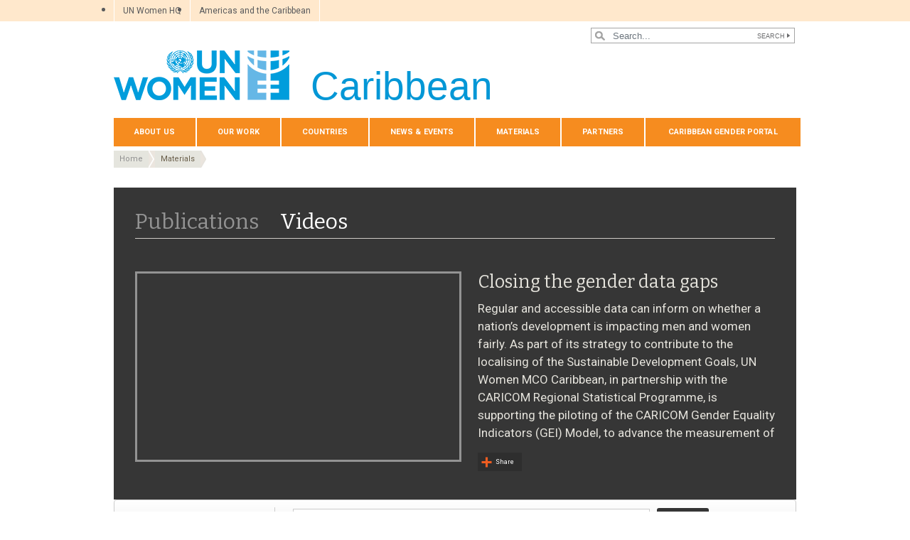

--- FILE ---
content_type: text/html; charset=UTF-8
request_url: https://caribbean.unwomen.org/en/digital-library/videos/89539
body_size: 20939
content:

<!DOCTYPE html>
<html lang="en" dir="ltr" prefix="content: http://purl.org/rss/1.0/modules/content/  dc: http://purl.org/dc/terms/  foaf: http://xmlns.com/foaf/0.1/  og: http://ogp.me/ns#  rdfs: http://www.w3.org/2000/01/rdf-schema#  schema: http://schema.org/  sioc: http://rdfs.org/sioc/ns#  sioct: http://rdfs.org/sioc/types#  skos: http://www.w3.org/2004/02/skos/core#  xsd: http://www.w3.org/2001/XMLSchema# " class="h-100">
  <head>
    <title>Videos | UN Women – Multi-Country Office – Caribbean</title>
    <meta charset="utf-8" />
<script async src="https://www.googletagmanager.com/gtag/js?id=G-XRPL504EBH"></script>
<script>window.dataLayer = window.dataLayer || [];function gtag(){dataLayer.push(arguments)};gtag("js", new Date());gtag("set", "developer_id.dMDhkMT", true);gtag("config", "G-XRPL504EBH", {"groups":"default","page_placeholder":"PLACEHOLDER_page_location","allow_ad_personalization_signals":false});</script>
<link rel="canonical" href="https://caribbean.unwomen.org/en/digital-library/videos/89539" />
<meta name="robots" content="index, follow" />
<meta property="og:site_name" content="UN Women – Multi-Country Office – Caribbean" />
<meta property="og:type" content="article" />
<meta property="og:url" content="https://caribbean.unwomen.org/en/digital-library/videos/89539" />
<meta property="og:title" content="Videos" />
<meta property="og:image" content="https://caribbean.unwomen.org/sites/default/files/UN%20Women%20Logos/UN-Women-logo-social-media-1024x512-en.png" />
<meta property="fb:app_id" content="488769704655473" />
<meta name="twitter:card" content="summary_large_image" />
<meta name="twitter:site" content="@UN_Women" />
<meta name="twitter:image" content="https://caribbean.unwomen.org/sites/default/files/UN%20Women%20Logos/UN-Women-logo-social-media-1024x512-en.png" />
<meta name="Generator" content="Drupal 10 (https://www.drupal.org)" />
<meta name="MobileOptimized" content="width" />
<meta name="HandheldFriendly" content="true" />
<meta name="viewport" content="width=device-width, initial-scale=1.0" />
<link rel="icon" href="/themes/custom/unw_theme/favicon.ico" type="image/vnd.microsoft.icon" />
<script>window.a2a_config=window.a2a_config||{};a2a_config.callbacks=[];a2a_config.overlays=[];a2a_config.templates={};</script>

    <link rel="stylesheet" media="all" href="/sites/default/files/css/css_hY7MUfkSjFQVvSCYWf34MoKWTSNCYv0KiKmhth2ZB8c.css?delta=0&amp;language=en&amp;theme=unw_theme&amp;include=[base64]" />
<link rel="stylesheet" media="all" href="/sites/default/files/css/css_AJWCXWArFbC_tX4cPfhd1D51xZG0-7tyNFlntBx_LuE.css?delta=1&amp;language=en&amp;theme=unw_theme&amp;include=[base64]" />
<link rel="stylesheet" media="all" href="//fonts.googleapis.com/css2?family=Bitter:wght@200;300;400;600&amp;family=Roboto:wght@100;300;400;500;700&amp;display=swap" />
<link rel="stylesheet" media="all" href="/sites/default/files/css/css_T5G8tr7qtNarb381zjNS4EXwKA3GnL_mOZJ5hFL9wW8.css?delta=3&amp;language=en&amp;theme=unw_theme&amp;include=[base64]" />
<link rel="stylesheet" media="print" href="/sites/default/files/css/css_bUJFdSp8L3eHQK_Hu56M2GYVe2gcz3v_y7yijJjVqkA.css?delta=4&amp;language=en&amp;theme=unw_theme&amp;include=[base64]" />
<link rel="stylesheet" media="all" href="/sites/default/files/css/css_neyGbl8ihjHebg_hDC8xW966lZLEN7IJ2afOJrI_KRc.css?delta=5&amp;language=en&amp;theme=unw_theme&amp;include=[base64]" />
<link rel="stylesheet" media="all" href="/sites/default/files/css/css_8jIHFxrHO8X5l2kYJHapPIG9qye_-HL6kUjETYYHk-M.css?delta=6&amp;language=en&amp;theme=unw_theme&amp;include=[base64]" />

    
  </head>
  <body class="caribbean-unwomen path-digital-library   d-flex flex-column h-100">
        
      <div class="dialog-off-canvas-main-canvas d-flex flex-column h-100" data-off-canvas-main-canvas>
    

  <div class="header-top">
      <div class="region region-header-top">
    <div id="block-topheadertolatinamericaandcaribbeanregionaloffice" class="top-header-ro block--type-basic block block-block-content block-block-contentfc3df4a0-b690-4480-8bcf-4936857507f7">
  
    
      
            <div class="clearfix text-formatted field field--name-body field--type-text-with-summary field--label-hidden field__item"><ul>
	<li><a href="https://www.unwomen.org/en">UN Women HQ</a></li>
	<li><a href="https://lac.unwomen.org/en">Americas and the Caribbean</a></li>
</ul>
</div>
      
  </div>
<div class="language-switcher-language-url block block-language block-language-blocklanguage-interface" id="block-languageswitcher" role="navigation">
  
    
      
  </div>

  </div>

  </div>

<header>
    <div class="region region-header">
    <div class="views-exposed-form bef-exposed-form search-block-header block block-views block-views-exposed-filter-blocksearch-content-page-1" data-drupal-selector="views-exposed-form-search-content-page-1" id="block-exposedformsearch-contentpage-1-2">
  
    
      <form action="/en/search-results" method="get" id="views-exposed-form-search-content-page-1" accept-charset="UTF-8">
  
<div class="search-results-bar">
    <div class="search-form-bar">
        <div class="form--results">
            <div class="results-count">1052</div>
            <div class="results-text">results found</div>
        </div>
        <div class="form--inline">
          <div class="js-form-item form-item js-form-type-textfield form-type-textfield js-form-item-search-api-fulltext form-item-search-api-fulltext">
      
        
  <input placeholder="Search..." data-drupal-selector="edit-search-api-fulltext" type="text" id="edit-search-api-fulltext" name="search_api_fulltext" value="" size="30" maxlength="128" class="form-text form-control" />


        </div>
<div data-drupal-selector="edit-actions" class="form-actions js-form-wrapper form-wrapper" id="edit-actions--2">
  <input data-drupal-selector="edit-submit-search-content" type="submit" id="edit-submit-search-content" value="Search" class="button js-form-submit form-submit btn btn-primary" />

</div>

        </div>
    </div>
    
</div>
</form>

  </div>

  </div>


    <nav class="navbar navbar-expand-lg   ">
    <div class="container row mx-auto">
      <div class="col-12 p-0">
        <div class="region region-nav-branding">
    
<div id="block-headerlogocaribbean" class="block-header-logo block--type-image-and-text block block-block-content block-block-content3078b224-b2db-4ace-9e05-21688b6e3e61 text-size-large">
    <a href="https://caribbean.unwomen.org/en" title="UN Women">
      
            <div class="field field--name-field-media-logo field--type-entity-reference field--label-hidden field__item">  <img loading="lazy" src="/sites/default/files/2023-12/UN-Women-logo-blue-en.png?t=1733926176" width="247" height="70" alt="UN Women" typeof="foaf:Image" />

</div>
      
            <div class="field field--name-field-block-country field--type-string field--label-hidden field__item">Caribbean</div>
      
    </a>
</div>
  </div>

      </div>

      <div class="col-md-auto p-0" id="navbar-main">
        <button class="navbar-toggler collapsed" type="button" data-toggle="collapse"
                data-target="#navbarSupportedContent" aria-controls="navbarSupportedContent"
                aria-expanded="false" aria-label="Toggle navigation">
          <span class="navbar-toggler-icon"></span>
        </button>
      </div>

      <div class="collapse navbar-collapse col-12 col-md-auto p-0 justify-content-end" id="navbarSupportedContent">
          <div class="region region-nav-main">
    <nav role="navigation" aria-labelledby="block-domainmenuforunwomencarribeanmain-menu" id="block-domainmenuforunwomencarribeanmain" class="block block-menu navigation menu--dm16316370-main">
            
  <h5 class="visually-hidden" id="block-domainmenuforunwomencarribeanmain-menu">Domain menu for UN Women Caribbean (main)</h5>
  

        
      
          <ul class="nav navbar-nav">
    
                <li class="nav-item menu-item--expanded dropdown">
                          <a href="/en/about-us-4" title="About us" class="nav-link dropdown-toggle nav-link--en-about-us-4" aria-expanded="false" aria-haspopup="true" data-drupal-link-system-path="node/24191">About us</a>
                
          <ul class="dropdown-menu dropdown-menu-first">
    
                <li class="dropdown-item">
                          <a href="/en/about-us/about-un-women-2" title="About UN Women" class="nav-link--en-about-us-about-un-women-2" data-drupal-link-system-path="node/41052">About UN Women</a>
              </li>
                <li class="dropdown-item">
                          <a href="/en/about-us/executive-director" class="nav-link--en-about-us-executive-director" data-drupal-link-system-path="node/38962">Executive Director</a>
              </li>
                <li class="dropdown-item">
                          <a href="/en/about-us/representative" class="nav-link--en-about-us-representative" data-drupal-link-system-path="node/31522">Representative</a>
              </li>
                <li class="dropdown-item">
                          <a href="/en/about-us/staff_caribbean" class="nav-link--en-about-us-staff-caribbean" data-drupal-link-system-path="node/19482">Staff</a>
              </li>
                <li class="dropdown-item">
                          <a href="/en/about-us/guiding-documents" class="nav-link--en-about-us-guiding-documents" data-drupal-link-system-path="node/39032">Guiding documents</a>
              </li>
                <li class="dropdown-item menu-item--expanded dropdown">
                          <a href="/en/about-us/accountability-and-evaluation" class="dropdown-toggle nav-link--en-about-us-accountability-and-evaluation" aria-expanded="false" aria-haspopup="true" data-drupal-link-system-path="node/38963">Accountability</a>
                
          <ul class="dropdown-menu dropdown-menu-second">
    
                <li class="dropdown-item">
                          <a href="/en/about-us/accountability/investigations" class="nav-link--en-about-us-accountability-investigations" data-drupal-link-system-path="node/39031">Report wrongdoing</a>
              </li>
        </ul>
  
              </li>
                <li class="dropdown-item">
                          <a href="/en/about-us/procurement-4" class="nav-link--en-about-us-procurement-4" data-drupal-link-system-path="node/53297">Procurement</a>
              </li>
                <li class="dropdown-item">
                          <a href="/en/about-us/contact-us-0" class="nav-link--en-about-us-contact-us-0" data-drupal-link-system-path="node/19487">Contact Us</a>
              </li>
        </ul>
  
              </li>
                <li class="nav-item menu-item--expanded dropdown">
                          <a href="/en/our-work" class="nav-link dropdown-toggle nav-link--en-our-work" aria-expanded="false" aria-haspopup="true" data-drupal-link-system-path="node/24192">Our Work</a>
                
          <ul class="dropdown-menu dropdown-menu-first">
    
                <li class="dropdown-item">
                          <a href="/en/our-work/leadership-and-political-participation" class="nav-link--en-our-work-leadership-and-political-participation" data-drupal-link-system-path="node/19493">Leadership and Political Participation</a>
              </li>
                <li class="dropdown-item menu-item--expanded dropdown">
                          <a href="/en/our-work/ending-violence-against-women_caribbean" class="dropdown-toggle nav-link--en-our-work-ending-violence-against-women-caribbean" aria-expanded="false" aria-haspopup="true" data-drupal-link-system-path="node/19494">Ending Violence against Women</a>
                
          <ul class="dropdown-menu dropdown-menu-second">
    
                <li class="dropdown-item">
                          <a href="/en/our-work/ending-violence-against-women/unite-caribbean-actions" class="nav-link--en-our-work-ending-violence-against-women-unite-caribbean-actions" data-drupal-link-system-path="node/19501">UNiTE Caribbean Actions</a>
              </li>
        </ul>
  
              </li>
                <li class="dropdown-item menu-item--expanded dropdown">
                          <a href="/en/our-work/economic-empowerment" class="dropdown-toggle nav-link--en-our-work-economic-empowerment" aria-expanded="false" aria-haspopup="true" data-drupal-link-system-path="node/19496">Economic Empowerment</a>
                
          <ul class="dropdown-menu dropdown-menu-second">
    
                <li class="dropdown-item">
                          <a href="/en/our-work/economic-empowerment/win-win" class="nav-link--en-our-work-economic-empowerment-win-win" data-drupal-link-system-path="node/31527">Win-Win</a>
              </li>
        </ul>
  
              </li>
                <li class="dropdown-item menu-item--expanded dropdown">
                          <a href="/en/our-work/intergovernmental-support" class="dropdown-toggle nav-link--en-our-work-intergovernmental-support" aria-expanded="false" aria-haspopup="true" data-drupal-link-system-path="node/53854">Intergovernmental support</a>
                
          <ul class="dropdown-menu dropdown-menu-second">
    
                <li class="dropdown-item">
                          <a href="/en/our-work/intergovernmental-support/the-2030-agenda-for-sustainable-development" class="nav-link--en-our-work-intergovernmental-support-the-2030-agenda-for-sustainable-development" data-drupal-link-system-path="node/19517">The 2030 Agenda for Sustainable Development</a>
              </li>
                <li class="dropdown-item">
                          <a href="/en/our-work/intergovernmental-support/intergovernmental-support-in-the-caribbean" class="nav-link--en-our-work-intergovernmental-support-intergovernmental-support-in-the-caribbean" data-drupal-link-system-path="node/19518">Intergovernmental Support in the Caribbean</a>
              </li>
        </ul>
  
              </li>
                <li class="dropdown-item">
                          <a href="/en/our-work/planning-and-budgeting" class="nav-link--en-our-work-planning-and-budgeting" data-drupal-link-system-path="node/19498">Planning and Budgeting</a>
              </li>
                <li class="dropdown-item">
                          <a href="/en/our-work/un-system-coordination" class="nav-link--en-our-work-un-system-coordination" data-drupal-link-system-path="node/55087">UN system coordination</a>
              </li>
                <li class="dropdown-item">
                          <a href="/en/our-work/gender-equality-forum-2024" class="nav-link--en-our-work-gender-equality-forum-2024" data-drupal-link-system-path="node/425753">Gender Equality Forum 2024</a>
              </li>
        </ul>
  
              </li>
                <li class="nav-item">
                          <a href="/en/countries" class="nav-link nav-link--en-countries" data-drupal-link-system-path="node/19530">Countries</a>
              </li>
                <li class="nav-item menu-item--expanded dropdown">
                          <a href="https://caribbean.unwomen.org/en/news-and-events/stories" class="nav-link dropdown-toggle nav-link-https--caribbeanunwomenorg-en-news-and-events-stories" aria-expanded="false" aria-haspopup="true">News & events</a>
                
          <ul class="dropdown-menu dropdown-menu-first">
    
                <li class="dropdown-item">
                          <a href="/en/news-and-events/stories" class="nav-link--en-news-and-events-stories" data-drupal-link-system-path="news-and-events/stories">Stories</a>
              </li>
                <li class="dropdown-item">
                          <a href="/en/news-and-events/covid-19-response" class="nav-link--en-news-and-events-covid-19-response" data-drupal-link-system-path="node/35490">In Focus: Gender equality matters in COVID-19 response</a>
              </li>
        </ul>
  
              </li>
                <li class="nav-item menu-item--expanded dropdown">
                          <a href="/en/materials" class="nav-link dropdown-toggle nav-link--en-materials" aria-expanded="false" aria-haspopup="true" data-drupal-link-system-path="node/37634">Materials</a>
                
          <ul class="dropdown-menu dropdown-menu-first">
    
                <li class="dropdown-item">
                          <a href="/en/digital-library/publications" class="nav-link--en-digital-library-publications" data-drupal-link-system-path="digital-library/publications">Publications</a>
              </li>
                <li class="dropdown-item">
                          <a href="/en/digital-library/videos" class="nav-link--en-digital-library-videos" data-drupal-link-system-path="digital-library/videos">Videos</a>
              </li>
                <li class="dropdown-item">
                          <a href="https://caribbean.unwomen.org/interactive-map-of-black-women-in-history" class="nav-link-https--caribbeanunwomenorg-interactive-map-of-black-women-in-history">Map of Black Women in History</a>
              </li>
        </ul>
  
              </li>
                <li class="nav-item menu-item--expanded dropdown">
                          <a href="/en/links/partners" class="nav-link dropdown-toggle nav-link--en-links-partners" aria-expanded="false" aria-haspopup="true" data-drupal-link-system-path="node/19533">Partners</a>
                
          <ul class="dropdown-menu dropdown-menu-first">
    
                <li class="dropdown-item menu-item--expanded dropdown">
                          <a href="/en/links/partners" class="dropdown-toggle nav-link--en-links-partners" aria-expanded="false" aria-haspopup="true" data-drupal-link-system-path="node/19533">Partners</a>
                
          <ul class="dropdown-menu dropdown-menu-second">
    
                <li class="dropdown-item">
                          <a href="/en/links/partners/civil-society" class="nav-link--en-links-partners-civil-society" data-drupal-link-system-path="node/19534">Civil Society</a>
              </li>
                <li class="dropdown-item">
                          <a href="/en/links/partners/gender-bureaux" class="nav-link--en-links-partners-gender-bureaux" data-drupal-link-system-path="node/37534">Gender Bureaux in the Caribbean</a>
              </li>
        </ul>
  
              </li>
        </ul>
  
              </li>
                <li class="nav-item menu-item--expanded dropdown">
                          <a href="/en/caribbean-gender-portal" class="nav-link dropdown-toggle nav-link--en-caribbean-gender-portal" aria-expanded="false" aria-haspopup="true" data-drupal-link-system-path="node/19538">Caribbean Gender Portal</a>
                
          <ul class="dropdown-menu dropdown-menu-first">
    
                <li class="dropdown-item">
                          <a href="/en/caribbean-gender-portal/antigua-and-barbuda" class="nav-link--en-caribbean-gender-portal-antigua-and-barbuda" data-drupal-link-system-path="node/19539">Antigua and Barbuda</a>
              </li>
                <li class="dropdown-item">
                          <a href="/en/caribbean-gender-portal/bahamas" class="nav-link--en-caribbean-gender-portal-bahamas" data-drupal-link-system-path="node/19540">The Bahamas</a>
              </li>
                <li class="dropdown-item">
                          <a href="/en/caribbean-gender-portal/barbados" class="nav-link--en-caribbean-gender-portal-barbados" data-drupal-link-system-path="node/19541">Barbados</a>
              </li>
                <li class="dropdown-item">
                          <a href="/en/caribbean-gender-portal/belize" class="nav-link--en-caribbean-gender-portal-belize" data-drupal-link-system-path="node/19542">Belize</a>
              </li>
                <li class="dropdown-item">
                          <a href="/en/caribbean-gender-portal/dominica" class="nav-link--en-caribbean-gender-portal-dominica" data-drupal-link-system-path="node/19543">Dominica</a>
              </li>
                <li class="dropdown-item">
                          <a href="/en/caribbean-gender-portal/grenada" class="nav-link--en-caribbean-gender-portal-grenada" data-drupal-link-system-path="node/31538">Grenada</a>
              </li>
                <li class="dropdown-item">
                          <a href="/en/caribbean-gender-portal/guyana" class="nav-link--en-caribbean-gender-portal-guyana" data-drupal-link-system-path="node/19545">Guyana</a>
              </li>
                <li class="dropdown-item">
                          <a href="/en/caribbean-gender-portal/jamaica" class="nav-link--en-caribbean-gender-portal-jamaica" data-drupal-link-system-path="node/19546">Jamaica</a>
              </li>
                <li class="dropdown-item">
                          <a href="/en/caribbean-gender-portal/montserrat" class="nav-link--en-caribbean-gender-portal-montserrat" data-drupal-link-system-path="node/19547">Montserrat</a>
              </li>
                <li class="dropdown-item">
                          <a href="/en/caribbean-gender-portal/saint-lucia" class="nav-link--en-caribbean-gender-portal-saint-lucia" data-drupal-link-system-path="node/19548">Saint Lucia</a>
              </li>
                <li class="dropdown-item">
                          <a href="/en/caribbean-gender-portal/st-kitts-and-nevis" class="nav-link--en-caribbean-gender-portal-st-kitts-and-nevis" data-drupal-link-system-path="node/19549">St Kitts and Nevis</a>
              </li>
                <li class="dropdown-item">
                          <a href="/en/caribbean-gender-portal/st-vincent-and-grenadines" class="nav-link--en-caribbean-gender-portal-st-vincent-and-grenadines" data-drupal-link-system-path="node/19550">St Vincent and Grenadines</a>
              </li>
                <li class="dropdown-item">
                          <a href="/en/caribbean-gender-portal/suriname" class="nav-link--en-caribbean-gender-portal-suriname" data-drupal-link-system-path="node/19551">Suriname</a>
              </li>
                <li class="dropdown-item">
                          <a href="/en/caribbean-gender-portal/trinidad-and-tobago" class="nav-link--en-caribbean-gender-portal-trinidad-and-tobago" data-drupal-link-system-path="node/19552">Trinidad and Tobago</a>
              </li>
                <li class="dropdown-item menu-item--expanded dropdown">
                          <a href="/en/caribbean-gender-portal/caribbean-gbv-law-portal" class="dropdown-toggle nav-link--en-caribbean-gender-portal-caribbean-gbv-law-portal" aria-expanded="false" aria-haspopup="true" data-drupal-link-system-path="node/19553">Caribbean GBV Laws</a>
                
          <ul class="dropdown-menu dropdown-menu-second">
    
                <li class="dropdown-item">
                          <a href="/en/caribbean-gender-portal/caribbean-gbv-law-portal/gbv-in-the-caribbean" class="nav-link--en-caribbean-gender-portal-caribbean-gbv-law-portal-gbv-in-the-caribbean" data-drupal-link-system-path="node/19554">GBV In The Caribbean</a>
              </li>
                <li class="dropdown-item">
                          <a href="/en/caribbean-gender-portal/caribbean-gbv-law-portal/gbv-sources-of-law" class="nav-link--en-caribbean-gender-portal-caribbean-gbv-law-portal-gbv-sources-of-law" data-drupal-link-system-path="node/19555">GBV Sources of Law</a>
              </li>
                <li class="dropdown-item">
                          <a href="/en/caribbean-gender-portal/caribbean-gbv-law-portal/gbv-and-state-accountability" class="nav-link--en-caribbean-gender-portal-caribbean-gbv-law-portal-gbv-and-state-accountability" data-drupal-link-system-path="node/19556">GBV and State Accountability</a>
              </li>
                <li class="dropdown-item">
                          <a href="/en/caribbean-gender-portal/caribbean-gbv-law-portal/gbv-developments-in-the-law" class="nav-link--en-caribbean-gender-portal-caribbean-gbv-law-portal-gbv-developments-in-the-law" data-drupal-link-system-path="node/19557">GBV Developments In The Law</a>
              </li>
                <li class="dropdown-item">
                          <a href="/en/caribbean-gender-portal/caribbean-gbv-law-portal/gbv-country-resources" class="nav-link--en-caribbean-gender-portal-caribbean-gbv-law-portal-gbv-country-resources" data-drupal-link-system-path="node/19558">GBV Country Resources</a>
              </li>
                <li class="dropdown-item">
                          <a href="/en/caribbean-gender-portal/caribbean-gbv-law-portal/gbv-links" class="nav-link--en-caribbean-gender-portal-caribbean-gbv-law-portal-gbv-links" data-drupal-link-system-path="node/19559">GBV Links</a>
              </li>
                <li class="dropdown-item">
                          <a href="/en/caribbean-gender-portal/caribbean-gbv-law-portal/gbv-faq" class="nav-link--en-caribbean-gender-portal-caribbean-gbv-law-portal-gbv-faq" data-drupal-link-system-path="node/19560">GBV FAQ</a>
              </li>
        </ul>
  
              </li>
        </ul>
  
              </li>
        </ul>
  


  </nav>

  </div>

        
      </div>
    </div>
  </nav>
  
</header>

<main role="main">
  <a id="main-content" tabindex="-1"></a>
  
  
  

  <div class="container">
            <div class="region region-breadcrumb">
    <div id="block-unw-theme-breadcrumbs" class="block block-system block-system-breadcrumb-block">
  
    
        <nav role="navigation" aria-labelledby="system-breadcrumb">
    <h2 id="system-breadcrumb" class="visually-hidden">Breadcrumb</h2>
    <ol class="breadcrumb">
          <li class="breadcrumb-item">
                  <a href="/en">Home</a>
              </li>
          <li class="breadcrumb-item">
                  <a href="https://caribbean.unwomen.org/en/materials">Materials</a>
              </li>
        </ol>
  </nav>

  </div>
<div data-drupal-messages-fallback class="hidden"></div>

  </div>

        <div class="row no-gutters">
            <div class="order-2 col-12">
          <div class="region region-content">
    <div id="block-unw-theme-content" class="block block-system block-system-main-block">
  
    
      <div class="views-element-container">

  <div class="view view-videos view-id-videos view-display-id-page_2 js-view-dom-id-0a704f78558c84a041cd6c89663e9422cfc2e9589cc3e23077f6a6f67feab981">
    
        
        
          <div class="attachment attachment-before">
        <div class="views-element-container">

  <div class="view view-videos view-id-videos view-display-id-attachment_2 js-view-dom-id-17cc7df152c414ad017edcebc408cf613d4a67d0b2d6b3e771812e82f29e9d29">
    
        
          <div class="view-header">
        <ul class="nav-digital-library">
  <li>
    <a class="" href="/en/digital-library/publications">Publications</a>
  </li>
  <li>
    <a class="active" href="/en/digital-library/videos">Videos</a>
  </li>
</ul>
      </div>
        
    
    
    
          <div class="view-content">
            <div class="views-row"><div class="views-field views-field-field-media-remote-video"><div class="field-content views-field-field-youtube-video"><article class="media media--type-remote-video media--view-mode-default">
  
      
            <div class="oembed-video-remote-video"><iframe src="https://caribbean.unwomen.org/en/media/oembed?url=https%3A//www.youtube.com/watch%3Fv%3DiODkmwmgUBk&amp;max_width=453&amp;max_height=304&amp;hash=fUsUDs626DBVkVEK9Xcm1CcoTcv5bOYigtAT_OO_NY0" width="453" height="255" class="media-oembed-content" loading="eager" title="Closing the gender data gaps"></iframe>
</div>
      
  </article>
</div></div><div class="views-field views-field-nothing"><span class="field-content"><div class="media">
    <div class="img">
      <article class="media media--type-remote-video media--view-mode-default">
  
      
            <div class="oembed-video-remote-video">
</div>
      
  </article>

    </div>

    <div class="media-body video">
      <h2>
        <a href="https://youtube.com/watch?v=iODkmwmgUBk">Closing the gender data gaps</a>
      </h2>
      
      <p>Regular and accessible data can inform on whether a nation’s development is impacting men and women fairly. As part of its strategy to contribute to the localising of the Sustainable Development Goals, UN Women MCO Caribbean, in partnership with the CARICOM Regional Statistical Programme, is supporting the piloting of the CARICOM Gender Equality Indicators (GEI) Model, to advance the measurement of gender equality in the region.  Agreement was reached on CARICOM indicators to monitor the…

      <div class="share-container">
         <div class="share-action"> <span class="a2a_kit a2a_kit_size_16 addtoany_list" data-a2a-url="https://caribbean.unwomen.org/en/digital-library/videos/2016/02/closing-the-gender-data-gaps" data-a2a-title="Closing the gender data gaps"><a class="a2a_button_facebook"></a><a class="a2a_button_twitter"></a><a class="a2a_button_email"></a><a class="a2a_button_print"></a><a class="a2a_dd addtoany_share" href="https://www.addtoany.com/share#url=https%3A%2F%2Fcaribbean.unwomen.org%2Fen%2Fdigital-library%2Fvideos%2F2016%2F02%2Fclosing-the-gender-data-gaps&amp;title=Closing%20the%20gender%20data%20gaps"></a></span>
</div><div class="share-text">Share</div>
      </div>
    </div>
  </div></span></div></div>

      </div>
        
        
    
      </div>

</div>

      </div>
    
          <div class="group-filter-counter">
        <div class="row no-gutters">
          <div class="main-counter">
            <span>61</span>&nbsp;results found
          </div> 
          <div class="view-filters">
            <form class="views-exposed-form" data-drupal-selector="views-exposed-form-videos-page-2" action="/en/digital-library/videos/89539" method="get" id="views-exposed-form-videos-page-2" accept-charset="UTF-8">
  <div class="form--inline clearfix">
  <div class="js-form-item form-item js-form-type-textfield form-type-textfield js-form-item-title form-item-title form-no-label">
        
  <input placeholder="Search..." data-drupal-selector="edit-title" type="text" id="edit-title" name="title" value="" size="30" maxlength="128" class="form-text form-control" />


        </div>
<div data-drupal-selector="edit-actions" class="form-actions js-form-wrapper form-wrapper" id="edit-actions">
  <input data-drupal-selector="edit-submit-videos" type="submit" id="edit-submit-videos" value="Search" class="button js-form-submit form-submit btn btn-primary" />

</div>

</div>

</form>

          </div>
        </div>
      </div>
      
    
          <div class="footer-pager">
                  <div class="view-footer">
            1 - 20 of 61 results
          </div>
        
                  <div class="view-pager">
              <nav class="pager" role="toolbar" aria-labelledby="pagination-heading">
    <h4 id="pagination-heading" class="visually-hidden">Pagination</h4>
    <ul class="pager__items js-pager__items btn-group" role="group">
                                            <li class="btn btn-secondary pager__item active btn btn-light">
                                          <a href="?page=0" title="Current page" aria-current="page">
            <span class="visually-hidden">
              Current page
            </span>1</a>
        </li>
              <li class="btn btn-secondary pager__item btn btn-light">
                                          <a href="?page=1" title="Go to page 2">
            <span class="visually-hidden">
              Page
            </span>2</a>
        </li>
              <li class="btn btn-secondary pager__item btn btn-light">
                                          <a href="?page=2" title="Go to page 3">
            <span class="visually-hidden">
              Page
            </span>3</a>
        </li>
              <li class="btn btn-secondary pager__item btn btn-light">
                                          <a href="?page=3" title="Go to page 4">
            <span class="visually-hidden">
              Page
            </span>4</a>
        </li>
                                      <li class="pager__item pager__item--next btn btn-light">
          <a href="?page=1" title="Go to next page" rel="next">
            <span class="visually-hidden">Next page</span>
            <span aria-hidden="true">››</span>
          </a>
        </li>
          </ul>
  </nav>

          </div>
              </div>
    
          <div class="view-content">
            <div class="views-row"><div class="views-field views-field-nothing"><span class="field-content"><div class="list-container clearfix">
  <div class="row-fluid">
    <div class="span3 search-image">
        <a href="/en/digital-library/videos/2025/04/south-south-series-empowering-women-entrepreneurs" hreflang="en"><img loading="lazy" src="/sites/default/files/styles/youtube_thumbnail_video_view/public/oembed_thumbnails/DUxQRl1n8UysdvBSw4w5L7EIYrJqRab6xt9_-tDY-IU.jpg.webp?itok=e7LQd5yy" width="140" height="79" alt="" typeof="Image" class="image-style-youtube-thumbnail-video-view" />

</a>

    </div>
    <div class="span9 search-details">
      <p class="title">
        <a href="/en/digital-library/videos/540805">South-South Series: Empowering Women Entrepreneurs</a>
      </p>
      <p class="summary">
        <span class="year">
          <span class="date"><b>Date: </b> <time datetime="2025-04-15T15:07:46+00:00" class="datetime">Tuesday, 15 April 2025</time>
</span>
        </span>
      </p>
        <p>&nbsp;</p>

<p>UN Women and COLEAD have kicked off The South-South Series on Women Entrepreneurs’ Empowerment—an initiative to support women-led agribusinesses in Africa, the Caribbean, and the Pacific; this session was themed "Strategies for Building Confidence, Leadership Skills, and Overcoming Gender Bias".</p>

<p>The South-South online series is designed for women entrepreneurs and business leaders, with the goal of fostering collaboration and knowledge sharing, enhancing business…
    </div>
   </div>
</div></span></div></div>
    <div class="views-row"><div class="views-field views-field-nothing"><span class="field-content"><div class="list-container clearfix">
  <div class="row-fluid">
    <div class="span3 search-image">
        <a href="/en/digital-library/videos/2025/02/women-and-girls-are-integral-to-rising-above-sids-vulnerabilities-for-resilience-and-prosperity" hreflang="en"><img loading="lazy" src="/sites/default/files/styles/youtube_thumbnail_video_view/public/oembed_thumbnails/sI_1YwR0cI22J_lSwaAvCdMnVbRwYcbu0hdEPxTQiuI.jpg.webp?itok=-zwlMeRk" width="140" height="79" alt="" typeof="Image" class="image-style-youtube-thumbnail-video-view" />

</a>

    </div>
    <div class="span9 search-details">
      <p class="title">
        <a href="/en/digital-library/videos/521727">Women and Girls are integral to rising above SIDS vulnerabilities, for resilience and prosperity</a>
      </p>
      <p class="summary">
        <span class="year">
          <span class="date"><b>Date: </b> <time datetime="2025-02-13T12:33:31+00:00" class="datetime">Thursday, 13 February 2025</time>
</span>
        </span>
      </p>
        <p>Ahead of the SIDS4 Conference and in support of the UN Women and CDB hosted Gender Equality Forum, this video highlights and amplifies the voices of women and young women from Small Island Developing States (SIDS), including CSOs and rural women, emphasising the importance of gender equality priorities and highlighting inequalities that require urgent attention during SIDS discussions and outcomes’ implementation.</p>

    </div>
   </div>
</div></span></div></div>
    <div class="views-row"><div class="views-field views-field-nothing"><span class="field-content"><div class="list-container clearfix">
  <div class="row-fluid">
    <div class="span3 search-image">
        <a href="/en/digital-library/videos/2024/11/5rs-of-unpaid-and-paid-care-work-in-barbados" hreflang="en"><img loading="lazy" src="/sites/default/files/styles/youtube_thumbnail_video_view/public/oembed_thumbnails/K1eQJFV1PH1dgXE6hZnZy_0xUFofFSGFzRA9NguwqVw.jpg.webp?itok=DbCJFsQd" width="140" height="79" alt="" typeof="Image" class="image-style-youtube-thumbnail-video-view" />

</a>

    </div>
    <div class="span9 search-details">
      <p class="title">
        <a href="/en/digital-library/videos/498679">5Rs of Unpaid and Paid Care Work in Barbados</a>
      </p>
      <p class="summary">
        <span class="year">
          <span class="date"><b>Date: </b> <time datetime="2024-11-26T19:38:36+00:00" class="datetime">Tuesday, 26 November 2024</time>
</span>
        </span>
      </p>
        <p>This UN Women feature video captures focus group discussions on “<strong><em>Recognising, Reducing, Redistributing Unpaid Care Work and Rewarding and Representing Paid Care Work in Barbados</em></strong>” under Joint SDG Fund Project ‘Integrated Population Data and Policy Solutions to Accelerate SDGs Achievement in Barbados and Montserrat’.</p>

<p>Participants representing mothers, fathers, people living with disabilities, retired people, members of the faith-based community and youth…
    </div>
   </div>
</div></span></div></div>
    <div class="views-row"><div class="views-field views-field-nothing"><span class="field-content"><div class="list-container clearfix">
  <div class="row-fluid">
    <div class="span3 search-image">
        <a href="/en/digital-library/videos/2023/10/how-will-the-action-coalitions-work-maria-noel-vaeza" hreflang="en"><img loading="lazy" src="/sites/default/files/styles/youtube_thumbnail_video_view/public/media-icons/generic/video.png.webp?itok=rFGel_MZ" width="140" height="79" alt="" typeof="Image" class="image-style-youtube-thumbnail-video-view" />

</a>

    </div>
    <div class="span9 search-details">
      <p class="title">
        <a href="/en/digital-library/videos/339270">How will the action coalitions work? María Noel Vaeza</a>
      </p>
      <p class="summary">
        <span class="year">
          <span class="date"><b>Date: </b> <time datetime="2023-10-29T16:53:59+00:00" class="datetime">Sunday, 29 October 2023</time>
</span>
        </span>
      </p>
        <p>➡️ #GBV<br />
➡️ Economic Justice &amp; Rights<br />
➡️ Bodily autonomy &amp; #SRHR<br />
➡️ Climate justice<br />
➡️ Technology &amp; innovation<br />
➡️ Feminist movements and leadership</p>

<p>These are the 6 Action Coalitions of the <a href="https://www.youtube.com/hashtag/generationequality" library="Media Library" rel=" noopener" target="_blank">#GenerationEquality</a>, bringing together global partners to make gender equality a reality.…
    </div>
   </div>
</div></span></div></div>
    <div class="views-row"><div class="views-field views-field-nothing"><span class="field-content"><div class="list-container clearfix">
  <div class="row-fluid">
    <div class="span3 search-image">
        <a href="/en/digital-library/videos/2023/10/what-are-the-action-coalitions-maria-noel-vaeza" hreflang="en"><img loading="lazy" src="/sites/default/files/styles/youtube_thumbnail_video_view/public/media-icons/generic/video.png.webp?itok=rFGel_MZ" width="140" height="79" alt="" typeof="Image" class="image-style-youtube-thumbnail-video-view" />

</a>

    </div>
    <div class="span9 search-details">
      <p class="title">
        <a href="/en/digital-library/videos/339269">What are the Action Coalitions? Maria Noel Vaeza</a>
      </p>
      <p class="summary">
        <span class="year">
          <span class="date"><b>Date: </b> <time datetime="2023-10-29T16:49:20+00:00" class="datetime">Sunday, 29 October 2023</time>
</span>
        </span>
      </p>
        <p>Today, not a single country has achieved gender equality. There’s been progress, but real change has been agonizingly slow. To accelerate change, the <a href="https://www.youtube.com/hashtag/generationequality" library="Media Library" rel=" noopener" target="_blank">#GenerationEquality</a> Midpoint Moment is bringing together governments, civil society, youth, international organizations and the private sector as partners in 6 Action Coalitions to deliver concrete progress on gender…
    </div>
   </div>
</div></span></div></div>
    <div class="views-row"><div class="views-field views-field-nothing"><span class="field-content"><div class="list-container clearfix">
  <div class="row-fluid">
    <div class="span3 search-image">
        <a href="/en/digital-library/videos/2023/10/womens-empowerment-principles-weps-in-the-caribbean-tonni-brodber" hreflang="en"><img loading="lazy" src="/sites/default/files/styles/youtube_thumbnail_video_view/public/media-icons/generic/video.png.webp?itok=rFGel_MZ" width="140" height="79" alt="" typeof="Image" class="image-style-youtube-thumbnail-video-view" />

</a>

    </div>
    <div class="span9 search-details">
      <p class="title">
        <a href="/en/digital-library/videos/338941">Women’s Empowerment Principles (WEPs) in the Caribbean – Tonni Brodber</a>
      </p>
      <p class="summary">
        <span class="year">
          <span class="date"><b>Date: </b> <time datetime="2023-10-29T10:44:34+00:00" class="datetime">Sunday, 29 October 2023</time>
</span>
        </span>
      </p>
        <p>“Societies and communities with higher levels of gender equality exhibit lower levels of violence and greater social cohesion.&nbsp; Recent research conducted by UN Women on the economic cost of Violence Against Women and Girls in another Caribbean country in the region demonstrated that gender-based violence contributes to significant annual output loss to the private sector. This violence affects staff members’ health and their performance.”</p>

<p>Representative, UN Women Multi-Country…
    </div>
   </div>
</div></span></div></div>
    <div class="views-row"><div class="views-field views-field-nothing"><span class="field-content"><div class="list-container clearfix">
  <div class="row-fluid">
    <div class="span3 search-image">
        <a href="/en/digital-library/videos/2023/10/courage-to-speak-documentary-jamaica" hreflang="en"><img loading="lazy" src="/sites/default/files/styles/youtube_thumbnail_video_view/public/media-icons/generic/video.png.webp?itok=rFGel_MZ" width="140" height="79" alt="" typeof="Image" class="image-style-youtube-thumbnail-video-view" />

</a>

    </div>
    <div class="span9 search-details">
      <p class="title">
        <a href="/en/digital-library/videos/338940">Courage to Speak’ Documentary - Jamaica</a>
      </p>
      <p class="summary">
        <span class="year">
          <span class="date"><b>Date: </b> <time datetime="2023-10-29T10:40:57+00:00" class="datetime">Sunday, 29 October 2023</time>
</span>
        </span>
      </p>
        <p>A 2016 National Study revealed that 1 in 4 women in Jamaica experienced intimate partner violence (IPV) in their lifetime and 1/5 of Jamaican women reported being sexually abused before reaching 18 years of age by friends or acquaintances (22.9 percent), strangers, and family members other than parents or siblings. Beyond this prevalence data, the numbers present stories of women and girls who are survivors of gender-based violence (GBV). By sharing their experiences, UN Women is supporting…
    </div>
   </div>
</div></span></div></div>
    <div class="views-row"><div class="views-field views-field-nothing"><span class="field-content"><div class="list-container clearfix">
  <div class="row-fluid">
    <div class="span3 search-image">
        <a href="/en/digital-library/videos/2023/10/impact-of-climate-change-on-women-entrepreneurs-in-jamaica" hreflang="en"><img loading="lazy" src="/sites/default/files/styles/youtube_thumbnail_video_view/public/media-icons/generic/video.png.webp?itok=rFGel_MZ" width="140" height="79" alt="" typeof="Image" class="image-style-youtube-thumbnail-video-view" />

</a>

    </div>
    <div class="span9 search-details">
      <p class="title">
        <a href="/en/digital-library/videos/338939">Impact of Climate Change on Women Entrepreneurs in Jamaica</a>
      </p>
      <p class="summary">
        <span class="year">
          <span class="date"><b>Date: </b> <time datetime="2023-10-29T10:36:35+00:00" class="datetime">Sunday, 29 October 2023</time>
</span>
        </span>
      </p>
        <p>Community-based early warning systems are important to strengthen the resilience of small business owners, such as women agriculture entrepreneurs, whose livelihoods may be affected by <a href="https://www.youtube.com/hashtag/climatechange" library="Media Library" rel=" noopener" target="_blank">#climatechange</a> impacts.</p>

<p>Learn how two women entrepreneurs in agriculture in Jamaica have benefited from the Ministry of Industry, Investment and Commerce and Bureau of Gender…
    </div>
   </div>
</div></span></div></div>
    <div class="views-row"><div class="views-field views-field-nothing"><span class="field-content"><div class="list-container clearfix">
  <div class="row-fluid">
    <div class="span3 search-image">
        <a href="/en/digital-library/videos/2023/10/private-sector-in-guyana-commits-to-ending-violence-against-women" hreflang="en"><img loading="lazy" src="/sites/default/files/styles/youtube_thumbnail_video_view/public/media-icons/generic/video.png.webp?itok=rFGel_MZ" width="140" height="79" alt="" typeof="Image" class="image-style-youtube-thumbnail-video-view" />

</a>

    </div>
    <div class="span9 search-details">
      <p class="title">
        <a href="/en/digital-library/videos/338724">Private sector in Guyana commits to ending violence against women</a>
      </p>
      <p class="summary">
        <span class="year">
          <span class="date"><b>Date: </b> <time datetime="2023-10-29T04:59:56+00:00" class="datetime">Sunday, 29 October 2023</time>
</span>
        </span>
      </p>
        <p>Ending violence against women and girls needs <strong>ALL HANDS-ON DECK</strong>. Without the knowledge and participation of diverse groups of CSOs in VAWG prevention and response today, it is unlikely that solutions for a violence free tomorrow will be realized.</p>

<p>Learn how Youth Challenge Guyana is engaging men and boys in preventing gender-based violence by shifting traditional patriarchal attitudes and norms and enlisting men as advocates for women’s rights.</p>

<p>…
    </div>
   </div>
</div></span></div></div>
    <div class="views-row"><div class="views-field views-field-nothing"><span class="field-content"><div class="list-container clearfix">
  <div class="row-fluid">
    <div class="span3 search-image">
        <a href="/en/digital-library/videos/2023/10/womens-empowerment-principles-weps-signatories-champion-paternity-leave-in-guyana" hreflang="en"><img loading="lazy" src="/sites/default/files/styles/youtube_thumbnail_video_view/public/oembed_thumbnails/q1yUAU8R6kr6FvRGHtDjvO7FQspDNTKFw-90r8K0Swc.jpg.webp?itok=XUX8tlj1" width="140" height="79" alt="" typeof="Image" class="image-style-youtube-thumbnail-video-view" />

</a>

    </div>
    <div class="span9 search-details">
      <p class="title">
        <a href="/en/digital-library/videos/338723">Women’s Empowerment Principles (WEPs) signatories champion Paternity Leave in Guyana</a>
      </p>
      <p class="summary">
        <span class="year">
          <span class="date"><b>Date: </b> <time datetime="2023-10-29T04:55:56+00:00" class="datetime">Sunday, 29 October 2023</time>
</span>
        </span>
      </p>
        <p>UN Women, under the Spotlight Initiative is engaging the private sector in Guyana to become champions for ending violence against women and girls using the Women's Empowerment Principles (WEPs). By joining the WEPs community, CEOs signal commitment at the highest levels of the company, to work collaboratively in multistakeholder networks to foster business practices that empower women. These include equal pay for work of equal value, gender-responsive supply chain practices and zero…
    </div>
   </div>
</div></span></div></div>
    <div class="views-row"><div class="views-field views-field-nothing"><span class="field-content"><div class="list-container clearfix">
  <div class="row-fluid">
    <div class="span3 search-image">
        <a href="/en/digital-library/videos/2023/10/trinidad-based-cso-champions-fight-to-end-violence-against-women-and-girls-un-women" hreflang="en"><img loading="lazy" src="/sites/default/files/styles/youtube_thumbnail_video_view/public/media-icons/generic/video.png.webp?itok=rFGel_MZ" width="140" height="79" alt="" typeof="Image" class="image-style-youtube-thumbnail-video-view" />

</a>

    </div>
    <div class="span9 search-details">
      <p class="title">
        <a href="/en/digital-library/videos/338722">Trinidad based CSO champions fight to end violence against women and girls | UN Women</a>
      </p>
      <p class="summary">
        <span class="year">
          <span class="date"><b>Date: </b> <time datetime="2023-10-29T04:51:18+00:00" class="datetime">Sunday, 29 October 2023</time>
</span>
        </span>
      </p>
        <p>“In Trinidad and Tobago, 40% of women who were survivors of physical or sexual intimate partner violence, witnessed partner violence against their mothers when they were children.”</p>

<p><em>Source: Inter-American Development Bank National Women’s Health Survey for Trinidad and Tobago and UN Women Caribbean Caribbean Women Count Data Hub.</em></p>

<p>Create Future Good understands the urgency of curbing family violence and works directly with children to end violence in Trinidad. Under…
    </div>
   </div>
</div></span></div></div>
    <div class="views-row"><div class="views-field views-field-nothing"><span class="field-content"><div class="list-container clearfix">
  <div class="row-fluid">
    <div class="span3 search-image">
        <a href="/en/digital-library/videos/2023/10/building-back-equal-in-dominica-grenada-saint-lucia-and-saint-vincent-and-the-grenadines" hreflang="en"><img loading="lazy" src="/sites/default/files/styles/youtube_thumbnail_video_view/public/media-icons/generic/video.png.webp?itok=rFGel_MZ" width="140" height="79" alt="" typeof="Image" class="image-style-youtube-thumbnail-video-view" />

</a>

    </div>
    <div class="span9 search-details">
      <p class="title">
        <a href="/en/digital-library/videos/338721">Building Back Equal in Dominica, Grenada, Saint Lucia and Saint Vincent and the Grenadines</a>
      </p>
      <p class="summary">
        <span class="year">
          <span class="date"><b>Date: </b> <time datetime="2023-10-29T04:47:51+00:00" class="datetime">Sunday, 29 October 2023</time>
</span>
        </span>
      </p>
        <p>With funding from Global Affairs Canada, UN Women is leading implementation of the “Build Back Equal” project with UNFPA in Dominica, Grenada, Saint Lucia and Saint Vincent and the Grenadines.</p>

<p>This 4-year joint project will contribute to women’s economic resilience in the Eastern Caribbean by taking a comprehensive approach to addressing the barriers women face to economic empowerment and providing increased sustainable opportunities for women’s economic growth.</p>

    </div>
   </div>
</div></span></div></div>
    <div class="views-row"><div class="views-field views-field-nothing"><span class="field-content"><div class="list-container clearfix">
  <div class="row-fluid">
    <div class="span3 search-image">
        <a href="/en/digital-library/videos/2023/10/caribbean-civil-society-organisations-speak-youth-challenge-guyana-un-women" hreflang="en"><img loading="lazy" src="/sites/default/files/styles/youtube_thumbnail_video_view/public/oembed_thumbnails/41I9tIy6oUidy6wKWEz2IaObsWn_OB15q5NyO11JcHQ.jpg.webp?itok=MeO9xgEE" width="140" height="79" alt="" typeof="Image" class="image-style-youtube-thumbnail-video-view" />

</a>

    </div>
    <div class="span9 search-details">
      <p class="title">
        <a href="/en/digital-library/videos/338720">Caribbean Civil Society Organisations Speak – Youth Challenge, Guyana | UN Women</a>
      </p>
      <p class="summary">
        <span class="year">
          <span class="date"><b>Date: </b> <time datetime="2023-10-29T04:40:07+00:00" class="datetime">Sunday, 29 October 2023</time>
</span>
        </span>
      </p>
        <p>UN Women, under the Spotlight Initiative is engaging the private sector in Guyana to become champions for ending violence against women and girls using the Women's Empowerment Principles (WEPs). By joining the WEPs community, CEOs signal commitment at the highest levels of the company, to work collaboratively in multistakeholder networks to foster business practices that empower women. These include equal pay for work of equal value, gender-responsive supply chain practices and zero…
    </div>
   </div>
</div></span></div></div>
    <div class="views-row"><div class="views-field views-field-nothing"><span class="field-content"><div class="list-container clearfix">
  <div class="row-fluid">
    <div class="span3 search-image">
        <a href="/en/digital-library/videos/2023/10/caribbean-civil-society-organisations-speak-projekta-suriname-un-women" hreflang="en"><img loading="lazy" src="/sites/default/files/styles/youtube_thumbnail_video_view/public/media-icons/generic/video.png.webp?itok=rFGel_MZ" width="140" height="79" alt="" typeof="Image" class="image-style-youtube-thumbnail-video-view" />

</a>

    </div>
    <div class="span9 search-details">
      <p class="title">
        <a href="/en/digital-library/videos/338719">Caribbean Civil Society Organisations Speak - Projekta, Suriname| UN Women</a>
      </p>
      <p class="summary">
        <span class="year">
          <span class="date"><b>Date: </b> <time datetime="2023-10-29T04:38:49+00:00" class="datetime">Sunday, 29 October 2023</time>
</span>
        </span>
      </p>
        <p>Ending violence against women is everyone’s business; however, civil society organisations (CSOs) across the Caribbean have stood as vanguards championing the work to eliminate violence against women and girls.</p>

<p>A firm believer in human rights for all, Rachel Groenefelt, Project Coordinator at Projekta says all victims/survivors of GBV need to be aware of and have access to the relevant support services in Suriname.</p>

<p>…
    </div>
   </div>
</div></span></div></div>
    <div class="views-row"><div class="views-field views-field-nothing"><span class="field-content"><div class="list-container clearfix">
  <div class="row-fluid">
    <div class="span3 search-image">
        <a href="/en/digital-library/videos/2023/10/caribbean-civil-society-organisations-speak-business-and-professional-womens-club-of-barbados" hreflang="en"><img loading="lazy" src="/sites/default/files/styles/youtube_thumbnail_video_view/public/media-icons/generic/video.png.webp?itok=rFGel_MZ" width="140" height="79" alt="" typeof="Image" class="image-style-youtube-thumbnail-video-view" />

</a>

    </div>
    <div class="span9 search-details">
      <p class="title">
        <a href="/en/digital-library/videos/338718">Caribbean Civil Society Organisations Speak - Business and Professional Women’s Club of Barbados</a>
      </p>
      <p class="summary">
        <span class="year">
          <span class="date"><b>Date: </b> <time datetime="2023-10-29T04:37:14+00:00" class="datetime">Sunday, 29 October 2023</time>
</span>
        </span>
      </p>
        <p>Let’s flip the narrative that places governments and civil society organisations in the region on different sides of the work to end violence against women.</p>

<p>Let’s hear how Business and Professional Women’s Club of Barbados has partnered with the Government to combat gender-based violence in the Eastern Caribbean Island.</p>

<p><a href="https://www.youtube.com/hashtag/spotlightendviolence" library="Media Library" rel=" noopener" target="_blank">#SpotlightEndViolence</a></p>

    </div>
   </div>
</div></span></div></div>
    <div class="views-row"><div class="views-field views-field-nothing"><span class="field-content"><div class="list-container clearfix">
  <div class="row-fluid">
    <div class="span3 search-image">
        <a href="/en/digital-library/videos/2023/10/caribbean-civil-society-organisations-speak-jamaica-coalition-against-domestic-violence" hreflang="en"><img loading="lazy" src="/sites/default/files/styles/youtube_thumbnail_video_view/public/media-icons/generic/video.png.webp?itok=rFGel_MZ" width="140" height="79" alt="" typeof="Image" class="image-style-youtube-thumbnail-video-view" />

</a>

    </div>
    <div class="span9 search-details">
      <p class="title">
        <a href="/en/digital-library/videos/338717">Caribbean Civil Society Organisations Speak - Jamaica Coalition against Domestic Violence</a>
      </p>
      <p class="summary">
        <span class="year">
          <span class="date"><b>Date: </b> <time datetime="2023-10-29T04:35:21+00:00" class="datetime">Sunday, 29 October 2023</time>
</span>
        </span>
      </p>
        <p>Jamaica Coalition against Domestic Violence is calling for a united approach to accelerated and collective action to address the drivers of violence against women and girls in order to achieve a Caribbean free of Gender Based Violence.</p>

<p><a href="https://www.youtube.com/hashtag/spotlightendviolence" library="Media Library" rel=" noopener" target="_blank">#SpotlightEndViolence</a></p>

    </div>
   </div>
</div></span></div></div>
    <div class="views-row"><div class="views-field views-field-nothing"><span class="field-content"><div class="list-container clearfix">
  <div class="row-fluid">
    <div class="span3 search-image">
        <a href="/en/digital-library/videos/2023/10/caribbean-civil-society-organisations-speak-gcopd-un-women" hreflang="en"><img loading="lazy" src="/sites/default/files/styles/youtube_thumbnail_video_view/public/media-icons/generic/video.png.webp?itok=rFGel_MZ" width="140" height="79" alt="" typeof="Image" class="image-style-youtube-thumbnail-video-view" />

</a>

    </div>
    <div class="span9 search-details">
      <p class="title">
        <a href="/en/digital-library/videos/338703">Caribbean Civil Society Organisations Speak - GCOPD | UN Women</a>
      </p>
      <p class="summary">
        <span class="year">
          <span class="date"><b>Date: </b> <time datetime="2023-10-29T04:18:50+00:00" class="datetime">Sunday, 29 October 2023</time>
</span>
        </span>
      </p>
        <p>There are Gender-based violence (GBV) risks that are acute for women with disabilities and other vulnerable groups, including indigenous women, older women, LGBTIQ+ people migrant women and those living in rural, remote, conflict and disaster-prone areas. Learn how Rosemarie Ramitt and the Guyana Council of Organisations for Persons with Disabilities (GCOPD) is addressing GBV that is experienced by women with disabilities.</p>

<p>…
    </div>
   </div>
</div></span></div></div>
    <div class="views-row"><div class="views-field views-field-nothing"><span class="field-content"><div class="list-container clearfix">
  <div class="row-fluid">
    <div class="span3 search-image">
        <a href="/en/digital-library/videos/2023/10/training-workshop-with-guyana-based-partners-and-spotlight-initiative-small-grantees" hreflang="en"><img loading="lazy" src="/sites/default/files/styles/youtube_thumbnail_video_view/public/oembed_thumbnails/rQnyOxDNBk5InXrzvmvz5aOAzrIRmY7kBuJSkh-mlGU.jpg.webp?itok=Uqq1lTPo" width="140" height="79" alt="" typeof="Image" class="image-style-youtube-thumbnail-video-view" />

</a>

    </div>
    <div class="span9 search-details">
      <p class="title">
        <a href="/en/digital-library/videos/326801">Training Workshop with Guyana-based Partners and Spotlight Initiative Small Grantees</a>
      </p>
      <p class="summary">
        <span class="year">
          <span class="date"><b>Date: </b> <time datetime="2023-10-09T21:56:21+00:00" class="datetime">Monday, 9 October 2023</time>
</span>
        </span>
      </p>
        <p>The EU-UN Spotlight Initiative in the Caribbean is partnering with women’s rights groups, women-led civil society organizations (CSOs), and other relevant community-based CSOs to improve their capacity to influence national and local women’s rights and gender equality agendas and better serve the needs of most marginalized communities.</p>

<p>On August 21-25, 2023, UN Women Multi-Country Office (MCO) -Caribbean hosted a five-day capacity development, monitoring, and evaluation mission to…
    </div>
   </div>
</div></span></div></div>
    <div class="views-row"><div class="views-field views-field-nothing"><span class="field-content"><div class="list-container clearfix">
  <div class="row-fluid">
    <div class="span3 search-image">
        <a href="/en/digital-library/videos/2023/10/what-is-generation-equality-with-maria-noel-vaeza-un-women" hreflang="en"><img loading="lazy" src="/sites/default/files/styles/youtube_thumbnail_video_view/public/oembed_thumbnails/oxcIDPV7PX9N11JkKGjyQL4NIYJy1gHj97zmMwGBsog.jpg.webp?itok=kzA5kf8Z" width="140" height="79" alt="" typeof="Image" class="image-style-youtube-thumbnail-video-view" />

</a>

    </div>
    <div class="span9 search-details">
      <p class="title">
        <a href="/en/digital-library/videos/326800">What is Generation Equality with Maria Noel Vaeza | UN Women</a>
      </p>
      <p class="summary">
        <span class="year">
          <span class="date"><b>Date: </b> <time datetime="2023-10-09T21:53:13+00:00" class="datetime">Monday, 9 October 2023</time>
</span>
        </span>
      </p>
        <p>Generation Equality remains a critical advocacy and programming initiative as an accelerator for the SDGs at a time when women’s rights are under increased threats globally and progress has stalled and reversed in more than 30 percent of the SDGs.</p>

<p>Learn more from Project Executive of the Generation Equality Initiative and Regional Director of UN Women Americas and the Caribbean, Maria Noel Vaeza</p>

    </div>
   </div>
</div></span></div></div>
    <div class="views-row"><div class="views-field views-field-nothing"><span class="field-content"><div class="list-container clearfix">
  <div class="row-fluid">
    <div class="span3 search-image">
        <a href="/en/digital-library/videos/2022/03/climate-care-financing-accelerating-economic-recovery-through-gender-lens-investment-in-the-caribbean-basin" hreflang="en"><img loading="lazy" src="/sites/default/files/styles/youtube_thumbnail_video_view/public/oembed_thumbnails/nOqNoSUoCAAIJt7DrCmrCzxXXLel2EqtHhoPJZwElIo.jpg.webp?itok=6_vqUl9Z" width="140" height="79" alt="" typeof="Image" class="image-style-youtube-thumbnail-video-view" />

</a>

    </div>
    <div class="span9 search-details">
      <p class="title">
        <a href="/en/digital-library/videos/111983">Climate, Care &amp; Financing: Accelerating Economic Recovery through Gender Lens Investment in the Caribbean Basin</a>
      </p>
      <p class="summary">
        <span class="year">
          <span class="date"><b>Date: </b> <time datetime="2022-03-14T21:08:22+00:00" class="datetime">Monday, 14 March 2022</time>
</span>
        </span>
      </p>
        <p>Countries in the Caribbean Basin, many of which are SIDS, face unique economic/fiscal constraints and are among the world’s most at-risk for climate-related disasters. The pandemic exacerbated these challenges, especially for the region’s tourism-dependent economies, with devastating ripple effects on the agriculture sector. Persistent gender inequalities and labour force segregation mean women have been hit hardest, experiencing disproportionate job loss and burdening increased child and…
    </div>
   </div>
</div></span></div></div>

      </div>
        
        
          <div class="footer-pager">
                  <div class="view-footer">
            1 - 20 of 61 results
          </div>
        
                  <div class="view-pager">
              <nav class="pager" role="toolbar" aria-labelledby="pagination-heading">
    <h4 id="pagination-heading" class="visually-hidden">Pagination</h4>
    <ul class="pager__items js-pager__items btn-group" role="group">
                                            <li class="btn btn-secondary pager__item active btn btn-light">
                                          <a href="?page=0" title="Current page" aria-current="page">
            <span class="visually-hidden">
              Current page
            </span>1</a>
        </li>
              <li class="btn btn-secondary pager__item btn btn-light">
                                          <a href="?page=1" title="Go to page 2">
            <span class="visually-hidden">
              Page
            </span>2</a>
        </li>
              <li class="btn btn-secondary pager__item btn btn-light">
                                          <a href="?page=2" title="Go to page 3">
            <span class="visually-hidden">
              Page
            </span>3</a>
        </li>
              <li class="btn btn-secondary pager__item btn btn-light">
                                          <a href="?page=3" title="Go to page 4">
            <span class="visually-hidden">
              Page
            </span>4</a>
        </li>
                                      <li class="pager__item pager__item--next btn btn-light">
          <a href="?page=1" title="Go to next page" rel="next">
            <span class="visually-hidden">Next page</span>
            <span aria-hidden="true">››</span>
          </a>
        </li>
          </ul>
  </nav>

          </div>
              </div>
    
      </div>

</div>

  </div>

  </div>

      </div>
    </div>
  </div>

</main>

<footer class="    ">
  <div class="container">
      <div class="region region-footer">
    <nav role="navigation" aria-labelledby="block-domainmenuforunwomencarribeansocial-menu" id="block-domainmenuforunwomencarribeansocial" class="menu--social-media block block-menu navigation menu--domain-menu-for-un-women-carribe">
    
    <h5 id="block-domainmenuforunwomencarribeansocial-menu">Follow us</h5>
  

        

  <ul data-region="footer" class="menu menu-level-0">
                  
        <li class="menu-item">
          <a href="https://www.facebook.com/unwomencaribbean/">Facebook</a>
                                
  
  <div class="menu_link_content menu-link-contentdomain-menu-for-un-women-carribe view-mode-default menu-dropdown menu-dropdown-0 menu-type-default">
              
            <div class="field field--name-field-icon field--type-image field--label-hidden field__item">  <img loading="lazy" src="/sites/default/files/2021-05/footer-facebook_5.png?t=1642408405" width="40" height="40" alt="facebook_icon" typeof="foaf:Image" />

</div>
      
      </div>



                  </li>
                      
        <li class="menu-item">
          <a href="http://www.twitter.com/UN_Women">Twitter</a>
                                
  
  <div class="menu_link_content menu-link-contentdomain-menu-for-un-women-carribe view-mode-default menu-dropdown menu-dropdown-0 menu-type-default">
              
            <div class="field field--name-field-icon field--type-image field--label-hidden field__item">  <img loading="lazy" src="/sites/default/files/2021-05/footer-twitter_4.png?t=1642408405" width="40" height="40" alt="twitter_icon" typeof="foaf:Image" />

</div>
      
      </div>



                  </li>
                      
        <li class="menu-item">
          <a href="https://plus.google.com/118032318774774971832/">Google Plus</a>
                                
  
  <div class="menu_link_content menu-link-contentdomain-menu-for-un-women-carribe view-mode-default menu-dropdown menu-dropdown-0 menu-type-default">
              
            <div class="field field--name-field-icon field--type-image field--label-hidden field__item">  <img loading="lazy" src="/sites/default/files/2021-05/footer-google_3.png?t=1642408405" width="40" height="41" alt="google_icon" typeof="foaf:Image" />

</div>
      
      </div>



                  </li>
                      
        <li class="menu-item">
          <a href="https://linkedin.com/company/un-women">Linkedin</a>
                                
  
  <div class="menu_link_content menu-link-contentdomain-menu-for-un-women-carribe view-mode-default menu-dropdown menu-dropdown-0 menu-type-default">
              
            <div class="field field--name-field-icon field--type-image field--label-hidden field__item">  <img loading="lazy" src="/sites/default/files/2021-05/footer-linkedin_3.png?t=1642408405" width="40" height="40" alt="linkedin_icon" typeof="foaf:Image" />

</div>
      
      </div>



                  </li>
                      
        <li class="menu-item">
          <a href="https://www.youtube.com/playlist?list=PL3rc8FEOW8SYILycfC_RI_Pr_6M8rRjg_">Youtube</a>
                                
  
  <div class="menu_link_content menu-link-contentdomain-menu-for-un-women-carribe view-mode-default menu-dropdown menu-dropdown-0 menu-type-default">
              
            <div class="field field--name-field-icon field--type-image field--label-hidden field__item">  <img loading="lazy" src="/sites/default/files/2021-05/footer-youtube_4.png?t=1642408405" width="40" height="40" alt="youtube_icon" typeof="foaf:Image" />

</div>
      
      </div>



                  </li>
                      
        <li class="menu-item">
          <a href="https://www.flickr.com/photos/unwomen">Flickr</a>
                                
  
  <div class="menu_link_content menu-link-contentdomain-menu-for-un-women-carribe view-mode-default menu-dropdown menu-dropdown-0 menu-type-default">
              
            <div class="field field--name-field-icon field--type-image field--label-hidden field__item">  <img loading="lazy" src="/sites/default/files/2021-05/footer-flickr_4.png?t=1642408405" width="40" height="40" alt="flickr_icon" typeof="foaf:Image" />

</div>
      
      </div>



                  </li>
                      
        <li class="menu-item">
          <a href="https://www.instagram.com/unwomen">Instagram</a>
                                
  
  <div class="menu_link_content menu-link-contentdomain-menu-for-un-women-carribe view-mode-default menu-dropdown menu-dropdown-0 menu-type-default">
              
            <div class="field field--name-field-icon field--type-image field--label-hidden field__item">  <img loading="lazy" src="/sites/default/files/2021-05/footer-instagram_7.png?t=1642408405" width="40" height="40" alt="instagram_icon" typeof="foaf:Image" />

</div>
      
      </div>



                  </li>
                      
        <li class="menu-item">
          <a href="/en/rss-feeds/news" title="News feed" data-drupal-link-system-path="feeds/news">RSS</a>
                                
  
  <div class="menu_link_content menu-link-contentdomain-menu-for-un-women-carribe view-mode-default menu-dropdown menu-dropdown-0 menu-type-default">
              
            <div class="field field--name-field-icon field--type-image field--label-hidden field__item">  <img loading="lazy" src="/sites/default/files/2021-05/footer-rss_4.png?t=1642408405" width="40" height="40" alt="rss_icon" typeof="foaf:Image" />

</div>
      
      </div>



                  </li>
                      
        <li class="menu-item">
          <a href="https://donate.unwomen.org/en">Donate</a>
                                
  
  <div class="menu_link_content menu-link-contentdomain-menu-for-un-women-carribe view-mode-default menu-dropdown menu-dropdown-0 menu-type-default">
              
            <div class="field field--name-field-icon field--type-image field--label-hidden field__item">  <img loading="lazy" src="/sites/default/files/2021-05/footer-donate_3.png?t=1642408405" width="80" height="40" alt="donate_icon" typeof="foaf:Image" />

</div>
      
      </div>



                  </li>
          </ul>


  </nav>

  </div>

  </div>
  <div class="sub-footer">
    <div class="logo-copyright">
      <a href="https://caribbean.unwomen.org/en"  title="UN Women logo">
        
<div id="block-blockfooterlogo" class="block-footer-logo block--type-image-and-text block block-block-content block-block-content5dde3e75-1782-4fe3-851b-6e0578ace0b5">
    <a href="https://caribbean.unwomen.org/en" title="UN Women">
      
            <div class="field field--name-field-media-logo field--type-entity-reference field--label-hidden field__item">  <img loading="lazy" src="/sites/default/files/2023-11/unw-logo-footer-en.png?t=1700165802" width="109" height="31" alt="UN Women" typeof="foaf:Image" />

</div>
      
    </a>
</div>
      </a>
      <div class="copyright"><div id="block-copyright" class="block--type-basic block block-block-content block-block-content2f8e51cf-b56f-40fe-bac6-cae0a5ef7b96">
  
    
      
            <div class="clearfix text-formatted field field--name-body field--type-text-with-summary field--label-hidden field__item"><p><a href="/node/37736" media_library="Media Library">Copyright</a>&nbsp;© <a href="https://www.unwomen.org/en">UN Women</a></p>
</div>
      
  </div>
</div>
    </div>
      <div class="region region-sub-footer">
    <nav role="navigation" aria-labelledby="block-domainmenuforunwomencarribeanalt-menu" id="block-domainmenuforunwomencarribeanalt" class="block block-menu navigation menu--dm16316370-alt">
            
  <h5 class="visually-hidden" id="block-domainmenuforunwomencarribeanalt-menu">Domain menu for UN Women Caribbean (alt)</h5>
  

        
              <ul class="nav navbar-nav">
              
            
      <li class="nav-item">
        <a href="/en/terms-of-use" class="nav-link" data-drupal-link-system-path="node/37807">Terms of use</a>
              </li>
          
            
      <li class="nav-item">
        <a href="/en/privacy-notice" class="nav-link" data-drupal-link-system-path="node/38405">Privacy notice</a>
              </li>
          
            
      <li class="nav-item">
        <a href="https://www.unwomen.org/en/information-security" class="nav-link">Information security</a>
              </li>
          
            
      <li class="nav-item">
        <a href="/en/about-us/procurement-4" class="nav-link" data-drupal-link-system-path="node/53297">Procurement</a>
              </li>
          
            
      <li class="nav-item">
        <a href="/en/about-us/contact-us-0" class="nav-link" data-drupal-link-system-path="node/19487">Contact us</a>
              </li>
        </ul>
  


  </nav>

  </div>

  </div>
</footer>

  </div>

    <div class="off-canvas-wrapper"><div id="off-canvas">
              <ul>
                    <li class="menu-item--_0b14789-a96f-407c-ba52-524699966545 menu-name--dm16316370-main">
        <a href="/en/about-us-4" title="About us" data-drupal-link-system-path="node/24191">About us</a>
                                <ul>
                    <li class="menu-item--_08b18f8-af64-44bb-adfb-94192933235a menu-name--dm16316370-main">
        <a href="/en/about-us/about-un-women-2" title="About UN Women" data-drupal-link-system-path="node/41052">About UN Women</a>
              </li>
                <li class="menu-item--_4c1f75f-abfa-4fe0-a655-a0ce1d3967c4 menu-name--dm16316370-main">
        <a href="/en/about-us/executive-director" data-drupal-link-system-path="node/38962">Executive Director</a>
              </li>
                <li class="menu-item--_c62a627-c957-4656-9d1f-abf6000350d7 menu-name--dm16316370-main">
        <a href="/en/about-us/representative" data-drupal-link-system-path="node/31522">Representative</a>
              </li>
                <li class="menu-item--f54a4b2e-3831-4853-b3f1-d5eecc4f672e menu-name--dm16316370-main">
        <a href="/en/about-us/staff_caribbean" data-drupal-link-system-path="node/19482">Staff</a>
              </li>
                <li class="menu-item--_6c9df9d-eeee-434c-b1eb-3fd9d45ecb70 menu-name--dm16316370-main">
        <a href="/en/about-us/guiding-documents" data-drupal-link-system-path="node/39032">Guiding documents</a>
              </li>
                <li class="menu-item--c9417ad2-9976-4bb0-a0dd-a8889780765c menu-name--dm16316370-main">
        <a href="/en/about-us/accountability-and-evaluation" data-drupal-link-system-path="node/38963">Accountability</a>
                                <ul>
                    <li class="menu-item--_a75ff1d-68a7-478f-a346-2eb5bf1b6974 menu-name--dm16316370-main">
        <a href="/en/about-us/accountability/investigations" data-drupal-link-system-path="node/39031">Report wrongdoing</a>
              </li>
        </ul>
  
              </li>
                <li class="menu-item--c9ec9d69-edd9-49b9-bb05-0c1f8d52a200 menu-name--dm16316370-main">
        <a href="/en/about-us/procurement-4" data-drupal-link-system-path="node/53297">Procurement</a>
              </li>
                <li class="menu-item--_87abec4-5802-4dd6-a8ee-0349a5296ff3 menu-name--dm16316370-main">
        <a href="/en/about-us/contact-us-0" data-drupal-link-system-path="node/19487">Contact Us</a>
              </li>
        </ul>
  
              </li>
                <li class="menu-item--_98c7247-aed2-4e18-991b-30578c32b10e menu-name--dm16316370-main">
        <a href="/en/our-work" data-drupal-link-system-path="node/24192">Our Work</a>
                                <ul>
                    <li class="menu-item--_d3e795c-4151-4f16-a533-ebc4bd39aff1 menu-name--dm16316370-main">
        <a href="/en/our-work/leadership-and-political-participation" data-drupal-link-system-path="node/19493">Leadership and Political Participation</a>
              </li>
                <li class="menu-item--da35fcd1-7ee0-4c90-8c5b-bbdbd5fba240 menu-name--dm16316370-main">
        <a href="/en/our-work/ending-violence-against-women_caribbean" data-drupal-link-system-path="node/19494">Ending Violence against Women</a>
                                <ul>
                    <li class="menu-item--_975662f-5436-4682-b90a-091d541ed3af menu-name--dm16316370-main">
        <a href="/en/our-work/ending-violence-against-women/unite-caribbean-actions" data-drupal-link-system-path="node/19501">UNiTE Caribbean Actions</a>
              </li>
        </ul>
  
              </li>
                <li class="menu-item--_69c7cb5-918b-44b8-8fd8-5fee2b8e3be6 menu-name--dm16316370-main">
        <a href="/en/our-work/economic-empowerment" data-drupal-link-system-path="node/19496">Economic Empowerment</a>
                                <ul>
                    <li class="menu-item--_1e58fd5-cca2-4de9-8583-5e19ebddee72 menu-name--dm16316370-main">
        <a href="/en/our-work/economic-empowerment/win-win" data-drupal-link-system-path="node/31527">Win-Win</a>
              </li>
        </ul>
  
              </li>
                <li class="menu-item--_2eba3dd-0b32-4a17-b3f3-66a22dfbd14e menu-name--dm16316370-main">
        <a href="/en/our-work/intergovernmental-support" data-drupal-link-system-path="node/53854">Intergovernmental support</a>
                                <ul>
                    <li class="menu-item--d9531c60-1dc9-4f1d-aa2d-ff68b8e681c1 menu-name--dm16316370-main">
        <a href="/en/our-work/intergovernmental-support/the-2030-agenda-for-sustainable-development" data-drupal-link-system-path="node/19517">The 2030 Agenda for Sustainable Development</a>
              </li>
                <li class="menu-item--b580707e-f383-466a-8e4d-2b00c3299775 menu-name--dm16316370-main">
        <a href="/en/our-work/intergovernmental-support/intergovernmental-support-in-the-caribbean" data-drupal-link-system-path="node/19518">Intergovernmental Support in the Caribbean</a>
              </li>
        </ul>
  
              </li>
                <li class="menu-item--c4effa3d-83df-4293-b836-45c76951ad22 menu-name--dm16316370-main">
        <a href="/en/our-work/planning-and-budgeting" data-drupal-link-system-path="node/19498">Planning and Budgeting</a>
              </li>
                <li class="menu-item--_4635742-e8bc-4892-b02d-fe62adf4db24 menu-name--dm16316370-main">
        <a href="/en/our-work/un-system-coordination" data-drupal-link-system-path="node/55087">UN system coordination</a>
              </li>
                <li class="menu-item--_9f4d9b2-0724-496c-b6b9-7007bb15ee95 menu-name--dm16316370-main">
        <a href="/en/our-work/gender-equality-forum-2024" data-drupal-link-system-path="node/425753">Gender Equality Forum 2024</a>
              </li>
        </ul>
  
              </li>
                <li class="menu-item--_06d3b64-a929-45f6-bbad-094f6ff763d8 menu-name--dm16316370-main">
        <a href="/en/countries" data-drupal-link-system-path="node/19530">Countries</a>
              </li>
                <li class="menu-item--_320e8f0-ab6e-43d5-b825-68712f8c220f menu-name--dm16316370-main">
        <a href="https://caribbean.unwomen.org/en/news-and-events/stories">News &amp; events</a>
                                <ul>
                    <li class="menu-item--_c034ea1-a960-4275-b25d-acd44926223f menu-name--dm16316370-main">
        <a href="/en/news-and-events/stories" data-drupal-link-system-path="news-and-events/stories">Stories</a>
              </li>
                <li class="menu-item--eaec5c73-af93-4097-b946-744597351161 menu-name--dm16316370-main">
        <a href="/en/news-and-events/covid-19-response" data-drupal-link-system-path="node/35490">In Focus: Gender equality matters in COVID-19 response</a>
              </li>
        </ul>
  
              </li>
                <li class="menu-item--_d545235-7856-461d-96a5-d0944ecafc3c menu-name--dm16316370-main">
        <a href="/en/materials" data-drupal-link-system-path="node/37634">Materials</a>
                                <ul>
                    <li class="menu-item--_13801bd-64f4-4088-b0d2-566f9e63e3bb menu-name--dm16316370-main">
        <a href="/en/digital-library/publications" data-drupal-link-system-path="digital-library/publications">Publications</a>
              </li>
                <li class="menu-item--_2dff5f1-f8db-4e91-950d-e0f10f96d984 menu-name--dm16316370-main">
        <a href="/en/digital-library/videos" data-drupal-link-system-path="digital-library/videos">Videos</a>
              </li>
                <li class="menu-item--_f490dfa-ed6b-447e-995a-687124ae04da menu-name--dm16316370-main">
        <a href="https://caribbean.unwomen.org/interactive-map-of-black-women-in-history">Map of Black Women in History</a>
              </li>
        </ul>
  
              </li>
                <li class="menu-item--_88f2951-44f1-4207-b557-ec614bffe4a8 menu-name--dm16316370-main">
        <a href="/en/links/partners" data-drupal-link-system-path="node/19533">Partners</a>
                                <ul>
                    <li class="menu-item--a007cd77-d1bd-4d6f-a419-ff61dd274fec menu-name--dm16316370-main">
        <a href="/en/links/partners" data-drupal-link-system-path="node/19533">Partners</a>
                                <ul>
                    <li class="menu-item--a829bff9-112d-4c02-9088-99dd9d7d1792 menu-name--dm16316370-main">
        <a href="/en/links/partners/civil-society" data-drupal-link-system-path="node/19534">Civil Society</a>
              </li>
                <li class="menu-item--_2bee3e9-33de-44e9-8aab-f09d590829e1 menu-name--dm16316370-main">
        <a href="/en/links/partners/gender-bureaux" data-drupal-link-system-path="node/37534">Gender Bureaux in the Caribbean</a>
              </li>
        </ul>
  
              </li>
        </ul>
  
              </li>
                <li class="menu-item--_d500f60-5cc6-47de-83df-5f53fc958d29 menu-name--dm16316370-main">
        <a href="/en/caribbean-gender-portal" data-drupal-link-system-path="node/19538">Caribbean Gender Portal</a>
                                <ul>
                    <li class="menu-item--f3b439e8-c218-4a99-af65-e77644cf8cd5 menu-name--dm16316370-main">
        <a href="/en/caribbean-gender-portal/antigua-and-barbuda" data-drupal-link-system-path="node/19539">Antigua and Barbuda</a>
              </li>
                <li class="menu-item--c213fd7c-ae7c-4a96-902d-96224757658a menu-name--dm16316370-main">
        <a href="/en/caribbean-gender-portal/bahamas" data-drupal-link-system-path="node/19540">The Bahamas</a>
              </li>
                <li class="menu-item--_286be80-a0a1-445a-98de-1beb3a17a9aa menu-name--dm16316370-main">
        <a href="/en/caribbean-gender-portal/barbados" data-drupal-link-system-path="node/19541">Barbados</a>
              </li>
                <li class="menu-item--_0e201b1-c390-40af-99fd-96e6acdd34cc menu-name--dm16316370-main">
        <a href="/en/caribbean-gender-portal/belize" data-drupal-link-system-path="node/19542">Belize</a>
              </li>
                <li class="menu-item--_e0751f2-021e-4f99-bde2-5b425f4c3299 menu-name--dm16316370-main">
        <a href="/en/caribbean-gender-portal/dominica" data-drupal-link-system-path="node/19543">Dominica</a>
              </li>
                <li class="menu-item--ff8f5b16-420d-4c94-8494-435fc17d6a09 menu-name--dm16316370-main">
        <a href="/en/caribbean-gender-portal/grenada" data-drupal-link-system-path="node/31538">Grenada</a>
              </li>
                <li class="menu-item--_6477458-2a23-4f22-9a87-8d7a161396c7 menu-name--dm16316370-main">
        <a href="/en/caribbean-gender-portal/guyana" data-drupal-link-system-path="node/19545">Guyana</a>
              </li>
                <li class="menu-item--_04bd85d-8362-4a63-bc24-772dd0ff45fe menu-name--dm16316370-main">
        <a href="/en/caribbean-gender-portal/jamaica" data-drupal-link-system-path="node/19546">Jamaica</a>
              </li>
                <li class="menu-item--_9d25194-06cb-4de9-b1b5-68a53da6a8b2 menu-name--dm16316370-main">
        <a href="/en/caribbean-gender-portal/montserrat" data-drupal-link-system-path="node/19547">Montserrat</a>
              </li>
                <li class="menu-item--f654fb75-d971-4a1f-bdc2-6e5b4125544a menu-name--dm16316370-main">
        <a href="/en/caribbean-gender-portal/saint-lucia" data-drupal-link-system-path="node/19548">Saint Lucia</a>
              </li>
                <li class="menu-item--_baa9f91-252e-4b19-952e-3f486d33110f menu-name--dm16316370-main">
        <a href="/en/caribbean-gender-portal/st-kitts-and-nevis" data-drupal-link-system-path="node/19549">St Kitts and Nevis</a>
              </li>
                <li class="menu-item--b9532862-9055-4f12-b358-b204b18525a1 menu-name--dm16316370-main">
        <a href="/en/caribbean-gender-portal/st-vincent-and-grenadines" data-drupal-link-system-path="node/19550">St Vincent and Grenadines</a>
              </li>
                <li class="menu-item--_b417244-0ca7-4a8d-bf24-1844002c0f98 menu-name--dm16316370-main">
        <a href="/en/caribbean-gender-portal/suriname" data-drupal-link-system-path="node/19551">Suriname</a>
              </li>
                <li class="menu-item--a745e213-fe6e-449e-a31e-2ce3e00a5e91 menu-name--dm16316370-main">
        <a href="/en/caribbean-gender-portal/trinidad-and-tobago" data-drupal-link-system-path="node/19552">Trinidad and Tobago</a>
              </li>
                <li class="menu-item--c90252a4-612b-43d6-8bcd-abb9a9ef1bad menu-name--dm16316370-main">
        <a href="/en/caribbean-gender-portal/caribbean-gbv-law-portal" data-drupal-link-system-path="node/19553">Caribbean GBV Laws</a>
                                <ul>
                    <li class="menu-item--d385909e-b426-4fca-9447-bfe629b49878 menu-name--dm16316370-main">
        <a href="/en/caribbean-gender-portal/caribbean-gbv-law-portal/gbv-in-the-caribbean" data-drupal-link-system-path="node/19554">GBV In The Caribbean</a>
              </li>
                <li class="menu-item--_36f67de-b71f-4765-b8b6-bc1a735a3469 menu-name--dm16316370-main">
        <a href="/en/caribbean-gender-portal/caribbean-gbv-law-portal/gbv-sources-of-law" data-drupal-link-system-path="node/19555">GBV Sources of Law</a>
              </li>
                <li class="menu-item--_d0ba8c3-4b62-48f1-a817-bccdc9ec4530 menu-name--dm16316370-main">
        <a href="/en/caribbean-gender-portal/caribbean-gbv-law-portal/gbv-and-state-accountability" data-drupal-link-system-path="node/19556">GBV and State Accountability</a>
              </li>
                <li class="menu-item--db711c38-3ab4-414d-92e2-20a87101c5f9 menu-name--dm16316370-main">
        <a href="/en/caribbean-gender-portal/caribbean-gbv-law-portal/gbv-developments-in-the-law" data-drupal-link-system-path="node/19557">GBV Developments In The Law</a>
              </li>
                <li class="menu-item--_b333b52-b455-43d0-b15b-fa55e34fb74d menu-name--dm16316370-main">
        <a href="/en/caribbean-gender-portal/caribbean-gbv-law-portal/gbv-country-resources" data-drupal-link-system-path="node/19558">GBV Country Resources</a>
              </li>
                <li class="menu-item--_f713e9c-c9b4-4541-887b-7eedffc9b7fd menu-name--dm16316370-main">
        <a href="/en/caribbean-gender-portal/caribbean-gbv-law-portal/gbv-links" data-drupal-link-system-path="node/19559">GBV Links</a>
              </li>
                <li class="menu-item--d0b1e6e5-0a77-45f9-8b08-2224553533e7 menu-name--dm16316370-main">
        <a href="/en/caribbean-gender-portal/caribbean-gbv-law-portal/gbv-faq" data-drupal-link-system-path="node/19560">GBV FAQ</a>
              </li>
        </ul>
  
              </li>
        </ul>
  
              </li>
        </ul>
  

</div></div>
    <script type="application/json" data-drupal-selector="drupal-settings-json">{"path":{"baseUrl":"\/","pathPrefix":"en\/","currentPath":"digital-library\/videos\/89539","currentPathIsAdmin":false,"isFront":false,"currentLanguage":"en"},"pluralDelimiter":"\u0003","suppressDeprecationErrors":true,"responsive_menu":{"position":"left","theme":"theme-dark","pagedim":"pagedim-black","modifyViewport":1,"use_bootstrap":1,"breakpoint":"(min-width: 960px)","drag":0,"custom":{"options":{"navbar":{"title":"UN Women","close":true}}}},"google_analytics":{"account":"G-XRPL504EBH","trackOutbound":1,"trackMailto":1,"trackTel":1,"trackDownload":1,"trackDownloadExtensions":"7z|aac|arc|arj|asf|asx|avi|bin|csv|doc(x|m)?|dot(x|m)?|exe|flv|gif|gz|gzip|hqx|jar|jpe?g|js|mp(2|3|4|e?g)|mov(ie)?|msi|msp|pdf|phps|png|ppt(x|m)?|pot(x|m)?|pps(x|m)?|ppam|sld(x|m)?|thmx|qtm?|ra(m|r)?|sea|sit|tar|tgz|torrent|txt|wav|wma|wmv|wpd|xls(x|m|b)?|xlt(x|m)|xlam|xml|z|zip","trackColorbox":1,"trackDomainMode":"1"},"ajaxTrustedUrl":{"\/en\/digital-library\/videos\/89539":true,"\/en\/search-results":true},"user":{"uid":0,"permissionsHash":"9aa8fab63819cfd03ba699c273bf7f27e88332f01bf78b4cb072508ab023b251"}}</script>
<script src="/sites/default/files/js/js_Ue_hrmbP9b56LbA7ezhBm6ExHZTBvyTqu0fY_3ZiWVE.js?scope=footer&amp;delta=0&amp;language=en&amp;theme=unw_theme&amp;include=eJxdjUEOwyAMBD9EwqX_QSYsKZWDETZt8vvmULVVbjujXS2lZEL18PQJc-5SzUWYoQfsTRQp5MInql9R0YldFDG1Tu3mf3F66MRkUHOryMoIVIkPK8s5vAgnMQ9dznbARoV9QqbB5jq0SdXyRNhQh7_w_L1zo76C3bHBx125JPQ_tbJE4kmXXprpGyCDW2I"></script>
<script src="https://static.addtoany.com/menu/page.js" defer></script>
<script src="/sites/default/files/js/js_oRGbva3MisSx0wF2cpmJ1jv7aMEAC9CtvZNfEn4uT2A.js?scope=footer&amp;delta=2&amp;language=en&amp;theme=unw_theme&amp;include=eJxdjUEOwyAMBD9EwqX_QSYsKZWDETZt8vvmULVVbjujXS2lZEL18PQJc-5SzUWYoQfsTRQp5MInql9R0YldFDG1Tu3mf3F66MRkUHOryMoIVIkPK8s5vAgnMQ9dznbARoV9QqbB5jq0SdXyRNhQh7_w_L1zo76C3bHBx125JPQ_tbJE4kmXXprpGyCDW2I"></script>

  </body>
</html>
